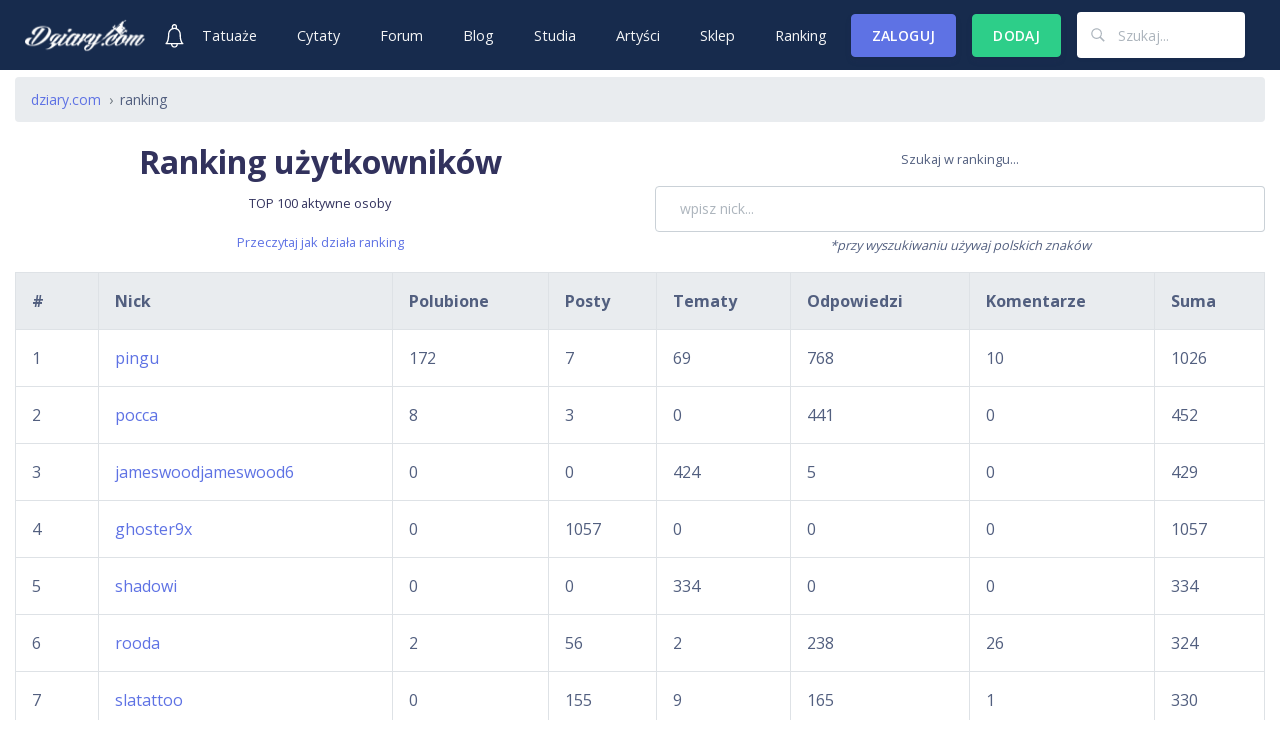

--- FILE ---
content_type: text/html; charset=UTF-8
request_url: https://dziary.com/user/ranking
body_size: 12371
content:
<!DOCTYPE html>
<html lang="pl">
<head>
    <meta charset="utf-8">
    <meta http-equiv="X-UA-Compatible"
          content="IE=edge">
    <meta name="viewport"
          content="width=device-width, initial-scale=1, shrink-to-fit=no">
    <link rel="icon"
          href="https://dziary.com/favicon.png">
    <link rel="shortcut icon"
          href="https://dziary.com/favicon.png">
    
        <title>Ranking użytkowników dziary.com</title>
        <meta property="og:url" content="https://dziary.com/user/ranking" />
<meta property="og:title" content="Ranking użytkowników dziary.com" />
<meta name="description" content="Zobacz najbardziej aktywnych użytkowników portalu dziary.com" />
<meta property="og:description" content="Zobacz najbardziej aktywnych użytkowników portalu dziary.com" />
<meta property="og:image" content="" />
<meta property="og:type" content="website" />
<meta property="og:site_name" content="Dziary.com" />
<meta property="article:author" content="https://facebook.com/dziarycom" />
<meta property="og:locale" content="pl_PL" />
        <link href="https://dziary.com/user/ranking" rel="canonical" />
    
    <link href="https://plus.google.com/+Dziarykocham"
          rel="publisher"/>
    <meta property="fb:pages"
          content="305760396487311"/>
    <meta property="fb:app_id"
          content="1568582120031079"/>
    <meta name="msvalidate.01"
          content="E4253512D4D1764FD28DB7C8CEA080ED"/>
    <meta name='yandex-verification'
          content='783c1ba9a5c13142'/>
    <meta name="p:domain_verify"
          content="4e835e252ed629b8f003df819bb617c6"/>
    <meta name="propeller"
          content="85000f89c44aeec8567e278c92d61d75"/>
    <meta name="application-name"
          content="dziary"/>
    <meta name="theme-color"
          content="#172b4d">
                <meta property="article:section"
              content="Tatuaże"/>
        <meta name="category"
              content="Tatuaże"/>
    
    <link rel="preconnect"
          href="https://fonts.gstatic.com/"
          crossorigin>
    <link rel="preconnect"
          href="https://fonts.googleapis.com/"
          crossorigin>

    <link rel="dns-prefetch"
          href="//cloudflare.com">
    <link rel="dns-prefetch"
          href="//storage.dziary.com">
    <link rel="dns-prefetch"
          href="//googletagservices.com">
    <link rel="dns-prefetch"
          href="//googletagmanager.com">
    <link rel="dns-prefetch"
          href="//google-analytics.com">
    <link rel="dns-prefetch"
          href="//googlesyndication.com">
    <link rel="dns-prefetch"
          href="//doubleclick.net">
    <link rel="dns-prefetch"
          href="//adform.net">

    <link rel="stylesheet" href="/v4/build/css/site.css?v=101531">
</head>
<body id="backtotop">
<nav id="navbar-main"
     class="navbar navbar-main navbar-expand-lg navbar-dark navbar-transparent bg-default headroom">
    <div class="container-fluid">
        <a href="/"><img class="img-fluid"
                          src="/img/logo-white-dziarycom.png"
                          alt="logo dziary.com"></a>

        <div class="d-lg-none dropdown mr-3">

            
                <a href="/system/logowanie">

                    <button class="btn bg-default dropdown-toggle white"
                            type="button"
                            id="dropdownMenuButtona"
                            aria-haspopup="true"
                            aria-expanded="false">
                        <img src="/img/avatar-mobile.svg"
                             class="rounded img-fluid"
                             width="24"
                             alt="Avatar użytkownika">
                    </button>
                </a>

            
        </div>

                    <a class="ml-md-3" href="/system/logowanie">
                <img src="/img/bell.svg"
                     class="rounded img-fluid"
                     width="24"
                     alt="Avatar użytkownika">
            </a>
        

        <button class="navbar-toggler"
                type="button"
                data-toggle="collapse"
                data-target="#navbar-default"
                aria-controls="navbar-default"
                aria-expanded="false"
                aria-label="Toggle navigation">
            <svg xmlns="http://www.w3.org/2000/svg"
                 x="0px"
                 y="0px"
                 width="26"
                 height="26"
                 viewBox="0 0 192 192"
                 style="fill:#000000;">
                <g fill="none"
                   fill-rule="nonzero"
                   stroke="none"
                   stroke-width="1"
                   stroke-linecap="butt"
                   stroke-linejoin="miter"
                   stroke-miterlimit="10"
                   stroke-dasharray=""
                   stroke-dashoffset="0"
                   font-family="none"
                   font-weight="none"
                   font-size="none"
                   text-anchor="none"
                   style="mix-blend-mode: normal">
                    <path d="M0,192v-192h192v192z"
                          fill="none"></path>
                    <g fill="#ffffff">
                        <g id="surface1">
                            <path d="M0,29.53846v14.76923h192v-14.76923zM0,88.61538v14.76923h192v-14.76923zM0,147.69231v14.76923h192v-14.76923z"></path>
                        </g>
                    </g>
                </g>
            </svg>
        </button>
        <div class="collapse navbar-collapse"
             id="navbar-default">
            <div class="navbar-collapse-header">
                <div class="row">
                    <div class="col-6 collapse-brand">
                        <a href="/">
                            <img class="lazyload img-fluid"
                                 src="[data-uri]"
                                 data-src="/img/logo-dziarycom.png"
                                 alt="logo dziary.com">
                        </a>
                    </div>
                    <div class="col-6 collapse-close">
                        <button type="button"
                                class="navbar-toggler"
                                data-toggle="collapse"
                                data-target="#navbar-default"
                                aria-controls="navbar-default"
                                aria-expanded="false"
                                aria-label="Toggle navigation">
                            <span class="navbar-toggler-icon"></span>
                            <span class="navbar-toggler-icon"></span>
                        </button>
                    </div>
                </div>
            </div>

            <ul class="navbar-nav navbar-nav-hover ml-lg-auto mx-auto">
                <li class="nav-item">
                    <a class="nav-link"
                       href="/tatuaze/wzory">Tatuaże</a>
                </li>
                <li class="nav-item">
                    <a class="nav-link"
                       href="/cytaty-na-tatuaz">Cytaty</a>
                </li>
                <li class="nav-item">
                    <a class="nav-link"
                       href="https://dziary.com/forum">Forum</a>
                </li>
                <li class="nav-item">
                    <a class="nav-link"
                       href="https://dziary.com/tatuaze/blog/1">Blog</a>
                </li>
                <li class="nav-item">
                    <a class="nav-link"
                       href="https://dziary.com/studia-tatuazy">Studia</a>
                </li>
                <li class="nav-item">
                    <a class="nav-link"
                       href="https://dziary.com/artysci">Artyści</a>
                </li>
                <li class="nav-item">
                    <a class="nav-link"
                       href="https://dziary.com/produkty-do-tatuazu">Sklep</a>
                </li>
                <li class="nav-item">
                    <a class="nav-link"
                       href="https://dziary.com/user/ranking">Ranking</a>
                </li>
                <span class="d-lg-none">
                <li class="nav-item">
                    <a class="nav-link"
                       href="https://dziary.com/forum/nowy-temat">Dodaj temat na forum</a>
                </li>
                <li class="nav-item">
                    <a class="nav-link"
                       href="https://dziary.com/nowy-post/obrazek">Dodaj tatuaż</a>
                </li>
                <li class="nav-item">
                    <a class="nav-link"
                       href="https://dziary.com/studia-tatuazy/dodaj">Dodaj studio</a>
                </li>
                <li class="nav-item">
                    <a class="nav-link"
                       href="https://dziary.com/artysci/dodaj">Dodaj artystę</a>
                </li>
                </span>
                            </ul>

            
                <a href="/system/logowanie">
                    <button type="button"
                            class="btn btn btn-primary mr-3">Zaloguj
                    </button>
                </a>

            
                            <div class="mr-3 d-none d-lg-block">
                    <a href="/system/logowanie">
                        <button class="btn btn btn-success"
                                type="button"
                                aria-expanded="false">
                            Dodaj
                        </button>
                    </a>
                </div>
            
            <div class="nav-item navbar-nav nav-link">
                <form action="/szukaj"
                      method="get">
                    <div class="input-group input-group-alternative">
                        <div class="input-group-prepend">
                        <span class="input-group-text"><svg class="ion-thumbs ion-ios-search-strong">
  <use xlink:href="#ion-ios-search-strong"></use>
</svg></span>
                        </div>
                        <input class="form-control"
                               placeholder="Szukaj..."
                               type="text"
                               name="q">

                    </div>
                </form>
            </div>


        </div>
    </div>
</nav>

<div class="container-fluid">
    <main>
        <div class="nav-scroller-margin-top">
        </div>

        <nav aria-label="breadcrumb"><ol class="breadcrumb"><li class="breadcrumb-item"><a href="http://dziary.com">dziary.com</a></li><li class="breadcrumb-item"><a href="https://dziary.com/user/ranking" class="active no-style-href"><span>ranking</span></a></li></ol></nav><script type="application/ld+json">
{
  "@context": "http://schema.org",
  "@type": "BreadcrumbList",
  "itemListElement": [{
      "@type": "ListItem",
    "position": 1,
    "name": "ranking",
    "item": "https://dziary.com/user/ranking"
    }
          ]}

</script>
        
        

        <div class="row text-center">
    <div class="col-md-6">
        <div class="text-center">
            <h1 class="h2"><strong>Ranking użytkowników</strong></h1>
            <h2 class="small mb-3">TOP 100 aktywne osoby</h2>
            <span class="small"><a href="#jakdzialaranking">Przeczytaj jak działa ranking</a></span>
        </div>
    </div>
    <div class="col-md-6 mt-2">
        <span class="small">Szukaj w rankingu...</span>
        <form action="/system/forum/szukaj?q="
              method="get"
              class="mt-3">
            <div class="form-group">
                <div class="input-group">
                    <div class="input-group-prepend">
                        <span class="input-group-text"><i class="ion-search"></i></span>
                    </div>
                    <input class="form-control search-quote"
                           placeholder="wpisz nick..."
                           name="q"
                           type="text">
                </div>
                <span class="font-italic small">*przy wyszukiwaniu używaj polskich znaków</span>
            </div>
        </form>
    </div>
</div>

<div class="table-responsive">
    <span class="counter pull-right"></span>
    <table id="quotes" class="table table-bordered table-hover results">
        <thead class="thead-light">
        <tr>
            <th data-toggle="tooltip"
                data-placement="top"
                title="Miejsce w rankingu">#
            </th>
            <th>Nick</th>
            <th data-toggle="tooltip"
                data-placement="top"
                title="Polubione obrazki/filmy/artykuły">Polubione</th>
            <th data-toggle="tooltip"
                data-placement="top"
                title="Dodane obrazki/filmy/artykuły">Posty
            </th>
            <th data-toggle="tooltip"
                data-placement="top"
                title="Dodane tematy na forum">Tematy
            </th>
            <th data-toggle="tooltip"
                data-placement="top"
                title="Dodane odpowiedzi na forum">Odpowiedzi
            </th>
            <th data-toggle="tooltip"
                data-placement="top"
                title="Dodane komentarze do postów">Komentarze
            </th>
            <th data-toggle="tooltip"
                data-placement="top"
                title="Suma aktywności">Suma
            </th>
        </tr>
        </thead>
                                        <tr>
                <td>1</td>
                <td><a href="/profile/pingu">pingu</a></td>
                <td>172</td>
                <td>7</td>
                <td>69</td>
                <td>768</td>
                <td>10</td>
                <td>1026</td>
            </tr>
                                <tr>
                <td>2</td>
                <td><a href="/profile/pocca">pocca</a></td>
                <td>8</td>
                <td>3</td>
                <td>0</td>
                <td>441</td>
                <td>0</td>
                <td>452</td>
            </tr>
                                <tr>
                <td>3</td>
                <td><a href="/profile/jameswoodjameswood6">jameswoodjameswood6</a></td>
                <td>0</td>
                <td>0</td>
                <td>424</td>
                <td>5</td>
                <td>0</td>
                <td>429</td>
            </tr>
                                <tr>
                <td>4</td>
                <td><a href="/profile/ghoster9x">ghoster9x</a></td>
                <td>0</td>
                <td>1057</td>
                <td>0</td>
                <td>0</td>
                <td>0</td>
                <td>1057</td>
            </tr>
                                <tr>
                <td>5</td>
                <td><a href="/profile/shadowi">shadowi</a></td>
                <td>0</td>
                <td>0</td>
                <td>334</td>
                <td>0</td>
                <td>0</td>
                <td>334</td>
            </tr>
                                <tr>
                <td>6</td>
                <td><a href="/profile/rooda">rooda</a></td>
                <td>2</td>
                <td>56</td>
                <td>2</td>
                <td>238</td>
                <td>26</td>
                <td>324</td>
            </tr>
                                <tr>
                <td>7</td>
                <td><a href="/profile/slatattoo">slatattoo</a></td>
                <td>0</td>
                <td>155</td>
                <td>9</td>
                <td>165</td>
                <td>1</td>
                <td>330</td>
            </tr>
                                <tr>
                <td>8</td>
                <td><a href="/profile/bkolodziej">bkolodziej</a></td>
                <td>2</td>
                <td>517</td>
                <td>0</td>
                <td>0</td>
                <td>0</td>
                <td>519</td>
            </tr>
                                <tr>
                <td>9</td>
                <td><a href="/profile/vittoriamartineau">vittoriamartineau</a></td>
                <td>0</td>
                <td>0</td>
                <td>196</td>
                <td>0</td>
                <td>0</td>
                <td>196</td>
            </tr>
                                <tr>
                <td>10</td>
                <td><a href="/profile/pxx">pxx</a></td>
                <td>12</td>
                <td>0</td>
                <td>6</td>
                <td>149</td>
                <td>0</td>
                <td>167</td>
            </tr>
                                <tr>
                <td>11</td>
                <td><a href="/profile/holowi">holowi</a></td>
                <td>24</td>
                <td>2</td>
                <td>6</td>
                <td>183</td>
                <td>0</td>
                <td>215</td>
            </tr>
                                <tr>
                <td>12</td>
                <td><a href="/profile/mademax">mademax</a></td>
                <td>1</td>
                <td>0</td>
                <td>10</td>
                <td>149</td>
                <td>0</td>
                <td>160</td>
            </tr>
                                <tr>
                <td>13</td>
                <td><a href="/profile/wyro">wyro</a></td>
                <td>0</td>
                <td>0</td>
                <td>3</td>
                <td>196</td>
                <td>0</td>
                <td>199</td>
            </tr>
                                <tr>
                <td>14</td>
                <td><a href="/profile/fishindesert">fishindesert</a></td>
                <td>0</td>
                <td>0</td>
                <td>157</td>
                <td>0</td>
                <td>0</td>
                <td>157</td>
            </tr>
                                <tr>
                <td>15</td>
                <td><a href="/profile/julex">julex</a></td>
                <td>0</td>
                <td>82</td>
                <td>2</td>
                <td>123</td>
                <td>13</td>
                <td>220</td>
            </tr>
                                <tr>
                <td>16</td>
                <td><a href="/profile/maxitaz">maxitaz</a></td>
                <td>13</td>
                <td>0</td>
                <td>2</td>
                <td>138</td>
                <td>0</td>
                <td>153</td>
            </tr>
                                <tr>
                <td>17</td>
                <td><a href="/profile/dziador1">dziador1</a></td>
                <td>1</td>
                <td>0</td>
                <td>26</td>
                <td>129</td>
                <td>0</td>
                <td>156</td>
            </tr>
                                <tr>
                <td>18</td>
                <td><a href="/profile/sledz135">sledz135</a></td>
                <td>1</td>
                <td>0</td>
                <td>0</td>
                <td>149</td>
                <td>0</td>
                <td>150</td>
            </tr>
                                <tr>
                <td>19</td>
                <td><a href="/profile/mixonek11">mixonek11</a></td>
                <td>0</td>
                <td>0</td>
                <td>383</td>
                <td>2</td>
                <td>0</td>
                <td>385</td>
            </tr>
                                <tr>
                <td>20</td>
                <td><a href="/profile/ghoster">ghoster</a></td>
                <td>0</td>
                <td>320</td>
                <td>0</td>
                <td>0</td>
                <td>0</td>
                <td>320</td>
            </tr>
                                <tr>
                <td>21</td>
                <td><a href="/profile/anzk5">anzk5</a></td>
                <td>0</td>
                <td>0</td>
                <td>2</td>
                <td>130</td>
                <td>1</td>
                <td>133</td>
            </tr>
                                <tr>
                <td>22</td>
                <td><a href="/profile/gayqsgsgb">gayqsgsgb</a></td>
                <td>0</td>
                <td>0</td>
                <td>109</td>
                <td>0</td>
                <td>0</td>
                <td>109</td>
            </tr>
                                <tr>
                <td>23</td>
                <td><a href="/profile/stanley1000">stanley1000</a></td>
                <td>29</td>
                <td>0</td>
                <td>11</td>
                <td>62</td>
                <td>0</td>
                <td>102</td>
            </tr>
                                <tr>
                <td>24</td>
                <td><a href="/profile/kinia">kinia</a></td>
                <td>0</td>
                <td>0</td>
                <td>4</td>
                <td>100</td>
                <td>0</td>
                <td>104</td>
            </tr>
                                <tr>
                <td>25</td>
                <td><a href="/profile/moda_hs">moda_hs</a></td>
                <td>11</td>
                <td>0</td>
                <td>3</td>
                <td>87</td>
                <td>5</td>
                <td>106</td>
            </tr>
                                <tr>
                <td>26</td>
                <td><a href="/profile/pila3">pila3</a></td>
                <td>0</td>
                <td>0</td>
                <td>1</td>
                <td>114</td>
                <td>0</td>
                <td>115</td>
            </tr>
                                <tr>
                <td>27</td>
                <td><a href="/profile/drefko">drefko</a></td>
                <td>0</td>
                <td>0</td>
                <td>17</td>
                <td>78</td>
                <td>0</td>
                <td>95</td>
            </tr>
                                <tr>
                <td>28</td>
                <td><a href="/profile/Jaga04">Jaga04</a></td>
                <td>2</td>
                <td>157</td>
                <td>0</td>
                <td>6</td>
                <td>4</td>
                <td>169</td>
            </tr>
                                <tr>
                <td>29</td>
                <td><a href="/profile/tattoomakerlvl1">tattoomakerlvl1</a></td>
                <td>1</td>
                <td>10</td>
                <td>11</td>
                <td>66</td>
                <td>0</td>
                <td>88</td>
            </tr>
                                <tr>
                <td>30</td>
                <td><a href="/profile/pele">pele</a></td>
                <td>0</td>
                <td>9</td>
                <td>4</td>
                <td>73</td>
                <td>1</td>
                <td>87</td>
            </tr>
                                <tr>
                <td>31</td>
                <td><a href="/profile/jot">jot</a></td>
                <td>5</td>
                <td>2</td>
                <td>1</td>
                <td>81</td>
                <td>0</td>
                <td>89</td>
            </tr>
                                <tr>
                <td>32</td>
                <td><a href="/profile/kredka">kredka</a></td>
                <td>1</td>
                <td>7</td>
                <td>2</td>
                <td>48</td>
                <td>16</td>
                <td>74</td>
            </tr>
                                <tr>
                <td>33</td>
                <td><a href="/profile/ciumaa">ciumaa</a></td>
                <td>0</td>
                <td>6</td>
                <td>1</td>
                <td>53</td>
                <td>12</td>
                <td>72</td>
            </tr>
                                <tr>
                <td>34</td>
                <td><a href="/profile/majojecka_28">majojecka_28</a></td>
                <td>0</td>
                <td>0</td>
                <td>1</td>
                <td>48</td>
                <td>0</td>
                <td>49</td>
            </tr>
                                <tr>
                <td>35</td>
                <td><a href="/profile/speakincolor">speakincolor</a></td>
                <td>0</td>
                <td>130</td>
                <td>2</td>
                <td>1</td>
                <td>0</td>
                <td>133</td>
            </tr>
                                <tr>
                <td>36</td>
                <td><a href="/profile/vean-tattoo-nowy-sacz">vean-tattoo-nowy-sacz</a></td>
                <td>0</td>
                <td>0</td>
                <td>48</td>
                <td>0</td>
                <td>0</td>
                <td>48</td>
            </tr>
                                <tr>
                <td>37</td>
                <td><a href="/profile/slawekslawek-tatuaz">slawekslawek-tatuaz</a></td>
                <td>209</td>
                <td>0</td>
                <td>0</td>
                <td>7</td>
                <td>8</td>
                <td>224</td>
            </tr>
                                <tr>
                <td>38</td>
                <td><a href="/profile/justyna32">justyna32</a></td>
                <td>7</td>
                <td>0</td>
                <td>2</td>
                <td>1</td>
                <td>0</td>
                <td>10</td>
            </tr>
                                <tr>
                <td>39</td>
                <td><a href="/profile/kolega5zponter">kolega5zponter</a></td>
                <td>36</td>
                <td>0</td>
                <td>1</td>
                <td>43</td>
                <td>5</td>
                <td>85</td>
            </tr>
                                <tr>
                <td>40</td>
                <td><a href="/profile/selene_89">selene_89</a></td>
                <td>1</td>
                <td>0</td>
                <td>6</td>
                <td>42</td>
                <td>0</td>
                <td>49</td>
            </tr>
                                <tr>
                <td>41</td>
                <td><a href="/profile/aneczka27">aneczka27</a></td>
                <td>14</td>
                <td>0</td>
                <td>3</td>
                <td>36</td>
                <td>0</td>
                <td>53</td>
            </tr>
                                <tr>
                <td>42</td>
                <td><a href="/profile/netmo">netmo</a></td>
                <td>0</td>
                <td>0</td>
                <td>87</td>
                <td>63</td>
                <td>1</td>
                <td>151</td>
            </tr>
                                <tr>
                <td>43</td>
                <td><a href="/profile/tati">tati</a></td>
                <td>0</td>
                <td>0</td>
                <td>65</td>
                <td>89</td>
                <td>1</td>
                <td>155</td>
            </tr>
                                <tr>
                <td>44</td>
                <td><a href="/profile/hmtxcompany">hmtxcompany</a></td>
                <td>1</td>
                <td>24</td>
                <td>0</td>
                <td>2</td>
                <td>1</td>
                <td>28</td>
            </tr>
                                <tr>
                <td>45</td>
                <td><a href="/profile/pawel-gach">pawel-gach</a></td>
                <td>1</td>
                <td>0</td>
                <td>16</td>
                <td>30</td>
                <td>0</td>
                <td>47</td>
            </tr>
                                <tr>
                <td>46</td>
                <td><a href="/profile/banannba12">banannba12</a></td>
                <td>4</td>
                <td>0</td>
                <td>3</td>
                <td>40</td>
                <td>0</td>
                <td>47</td>
            </tr>
                                <tr>
                <td>47</td>
                <td><a href="/profile/k4cp3r">k4cp3r</a></td>
                <td>1</td>
                <td>0</td>
                <td>3</td>
                <td>11</td>
                <td>1</td>
                <td>16</td>
            </tr>
                                <tr>
                <td>48</td>
                <td><a href="/profile/przemas">przemas</a></td>
                <td>0</td>
                <td>0</td>
                <td>10</td>
                <td>29</td>
                <td>1</td>
                <td>40</td>
            </tr>
                                <tr>
                <td>49</td>
                <td><a href="/profile/przemo">przemo</a></td>
                <td>0</td>
                <td>0</td>
                <td>7</td>
                <td>36</td>
                <td>1</td>
                <td>44</td>
            </tr>
                                <tr>
                <td>50</td>
                <td><a href="/profile/szatan666">szatan666</a></td>
                <td>1</td>
                <td>0</td>
                <td>0</td>
                <td>40</td>
                <td>0</td>
                <td>41</td>
            </tr>
                                <tr>
                <td>51</td>
                <td><a href="/profile/jaffkers95">jaffkers95</a></td>
                <td>2</td>
                <td>5</td>
                <td>5</td>
                <td>31</td>
                <td>1</td>
                <td>44</td>
            </tr>
                                <tr>
                <td>52</td>
                <td><a href="/profile/voodoo">voodoo</a></td>
                <td>0</td>
                <td>58</td>
                <td>2</td>
                <td>0</td>
                <td>0</td>
                <td>60</td>
            </tr>
                                <tr>
                <td>53</td>
                <td><a href="/profile/randerkol">randerkol</a></td>
                <td>0</td>
                <td>0</td>
                <td>33</td>
                <td>29</td>
                <td>1</td>
                <td>63</td>
            </tr>
                                <tr>
                <td>54</td>
                <td><a href="/profile/ktoosiu">ktoosiu</a></td>
                <td>9</td>
                <td>31</td>
                <td>7</td>
                <td>11</td>
                <td>4</td>
                <td>62</td>
            </tr>
                                <tr>
                <td>55</td>
                <td><a href="/profile/lala-box">lala-box</a></td>
                <td>1</td>
                <td>0</td>
                <td>0</td>
                <td>0</td>
                <td>0</td>
                <td>1</td>
            </tr>
                                <tr>
                <td>56</td>
                <td><a href="/profile/pitpit668">pitpit668</a></td>
                <td>0</td>
                <td>0</td>
                <td>14</td>
                <td>12</td>
                <td>0</td>
                <td>26</td>
            </tr>
                                <tr>
                <td>57</td>
                <td><a href="/profile/jarusiek99">jarusiek99</a></td>
                <td>1</td>
                <td>0</td>
                <td>2</td>
                <td>28</td>
                <td>0</td>
                <td>31</td>
            </tr>
                                <tr>
                <td>58</td>
                <td><a href="/profile/ewelina-s-ka">ewelina-s-ka</a></td>
                <td>0</td>
                <td>0</td>
                <td>1</td>
                <td>8</td>
                <td>0</td>
                <td>9</td>
            </tr>
                                <tr>
                <td>59</td>
                <td><a href="/profile/herkas">herkas</a></td>
                <td>0</td>
                <td>0</td>
                <td>14</td>
                <td>45</td>
                <td>1</td>
                <td>60</td>
            </tr>
                                <tr>
                <td>60</td>
                <td><a href="/profile/rogalinskytattoo">rogalinskytattoo</a></td>
                <td>1</td>
                <td>0</td>
                <td>3</td>
                <td>32</td>
                <td>0</td>
                <td>36</td>
            </tr>
                                <tr>
                <td>61</td>
                <td><a href="/profile/kuroshiro">kuroshiro</a></td>
                <td>5</td>
                <td>18</td>
                <td>2</td>
                <td>18</td>
                <td>7</td>
                <td>50</td>
            </tr>
                                <tr>
                <td>62</td>
                <td><a href="/profile/ignaska">ignaska</a></td>
                <td>0</td>
                <td>0</td>
                <td>3</td>
                <td>27</td>
                <td>0</td>
                <td>30</td>
            </tr>
                                <tr>
                <td>63</td>
                <td><a href="/profile/mieszacz">mieszacz</a></td>
                <td>0</td>
                <td>0</td>
                <td>2</td>
                <td>20</td>
                <td>0</td>
                <td>22</td>
            </tr>
                                <tr>
                <td>64</td>
                <td><a href="/profile/tk84">tk84</a></td>
                <td>10</td>
                <td>0</td>
                <td>2</td>
                <td>26</td>
                <td>0</td>
                <td>38</td>
            </tr>
                                <tr>
                <td>65</td>
                <td><a href="/profile/diabeelek">diabeelek</a></td>
                <td>2</td>
                <td>1</td>
                <td>5</td>
                <td>24</td>
                <td>0</td>
                <td>32</td>
            </tr>
                                <tr>
                <td>66</td>
                <td><a href="/profile/ottototto">ottototto</a></td>
                <td>0</td>
                <td>0</td>
                <td>20</td>
                <td>28</td>
                <td>0</td>
                <td>48</td>
            </tr>
                                <tr>
                <td>67</td>
                <td><a href="/profile/agniecha">agniecha</a></td>
                <td>5</td>
                <td>0</td>
                <td>1</td>
                <td>23</td>
                <td>0</td>
                <td>29</td>
            </tr>
                                <tr>
                <td>68</td>
                <td><a href="/profile/still84">still84</a></td>
                <td>0</td>
                <td>0</td>
                <td>7</td>
                <td>18</td>
                <td>1</td>
                <td>26</td>
            </tr>
                                <tr>
                <td>69</td>
                <td><a href="/profile/mery">mery</a></td>
                <td>0</td>
                <td>0</td>
                <td>11</td>
                <td>25</td>
                <td>1</td>
                <td>37</td>
            </tr>
                                <tr>
                <td>70</td>
                <td><a href="/profile/nidorian">nidorian</a></td>
                <td>12</td>
                <td>25</td>
                <td>4</td>
                <td>6</td>
                <td>2</td>
                <td>49</td>
            </tr>
                                <tr>
                <td>71</td>
                <td><a href="/profile/triks">triks</a></td>
                <td>0</td>
                <td>0</td>
                <td>16</td>
                <td>11</td>
                <td>0</td>
                <td>27</td>
            </tr>
                                <tr>
                <td>72</td>
                <td><a href="/profile/f0rger">f0rger</a></td>
                <td>0</td>
                <td>0</td>
                <td>12</td>
                <td>16</td>
                <td>0</td>
                <td>28</td>
            </tr>
                                <tr>
                <td>73</td>
                <td><a href="/profile/user">user</a></td>
                <td>0</td>
                <td>0</td>
                <td>4</td>
                <td>11</td>
                <td>0</td>
                <td>15</td>
            </tr>
                                <tr>
                <td>74</td>
                <td><a href="/profile/iwona198130">iwona198130</a></td>
                <td>1</td>
                <td>1</td>
                <td>1</td>
                <td>5</td>
                <td>0</td>
                <td>8</td>
            </tr>
                                <tr>
                <td>75</td>
                <td><a href="/profile/michauuu">michauuu</a></td>
                <td>4</td>
                <td>0</td>
                <td>4</td>
                <td>7</td>
                <td>0</td>
                <td>15</td>
            </tr>
                                <tr>
                <td>76</td>
                <td><a href="/profile/pj1988">pj1988</a></td>
                <td>0</td>
                <td>0</td>
                <td>14</td>
                <td>12</td>
                <td>0</td>
                <td>26</td>
            </tr>
                                <tr>
                <td>77</td>
                <td><a href="/profile/hikulec">hikulec</a></td>
                <td>0</td>
                <td>0</td>
                <td>2</td>
                <td>13</td>
                <td>0</td>
                <td>15</td>
            </tr>
                                <tr>
                <td>78</td>
                <td><a href="/profile/agatekxd5">agatekxd5</a></td>
                <td>0</td>
                <td>4</td>
                <td>6</td>
                <td>7</td>
                <td>2</td>
                <td>19</td>
            </tr>
                                <tr>
                <td>79</td>
                <td><a href="/profile/veanolsztyn">veanolsztyn</a></td>
                <td>0</td>
                <td>8</td>
                <td>20</td>
                <td>0</td>
                <td>0</td>
                <td>28</td>
            </tr>
                                <tr>
                <td>80</td>
                <td><a href="/profile/dorka">dorka</a></td>
                <td>113</td>
                <td>0</td>
                <td>0</td>
                <td>0</td>
                <td>0</td>
                <td>113</td>
            </tr>
                                <tr>
                <td>81</td>
                <td><a href="/profile/remik821">remik821</a></td>
                <td>4</td>
                <td>0</td>
                <td>8</td>
                <td>5</td>
                <td>0</td>
                <td>17</td>
            </tr>
                                <tr>
                <td>82</td>
                <td><a href="/profile/vocati">vocati</a></td>
                <td>0</td>
                <td>0</td>
                <td>2</td>
                <td>23</td>
                <td>0</td>
                <td>25</td>
            </tr>
                                <tr>
                <td>83</td>
                <td><a href="/profile/andyhater">andyhater</a></td>
                <td>1</td>
                <td>0</td>
                <td>8</td>
                <td>14</td>
                <td>0</td>
                <td>23</td>
            </tr>
                                <tr>
                <td>84</td>
                <td><a href="/profile/leszek">leszek</a></td>
                <td>2</td>
                <td>0</td>
                <td>1</td>
                <td>21</td>
                <td>0</td>
                <td>24</td>
            </tr>
                                <tr>
                <td>85</td>
                <td><a href="/profile/kalish">kalish</a></td>
                <td>0</td>
                <td>1</td>
                <td>2</td>
                <td>21</td>
                <td>2</td>
                <td>26</td>
            </tr>
                                <tr>
                <td>86</td>
                <td><a href="/profile/kali88">kali88</a></td>
                <td>1</td>
                <td>0</td>
                <td>3</td>
                <td>18</td>
                <td>0</td>
                <td>22</td>
            </tr>
                                <tr>
                <td>87</td>
                <td><a href="/profile/tob">tob</a></td>
                <td>0</td>
                <td>0</td>
                <td>7</td>
                <td>16</td>
                <td>0</td>
                <td>23</td>
            </tr>
                                <tr>
                <td>88</td>
                <td><a href="/profile/beardedinked">beardedinked</a></td>
                <td>3</td>
                <td>0</td>
                <td>8</td>
                <td>13</td>
                <td>0</td>
                <td>24</td>
            </tr>
                                <tr>
                <td>89</td>
                <td><a href="/profile/maniurhouse">maniurhouse</a></td>
                <td>0</td>
                <td>0</td>
                <td>2</td>
                <td>13</td>
                <td>0</td>
                <td>15</td>
            </tr>
                                <tr>
                <td>90</td>
                <td><a href="/profile/ann5">ann5</a></td>
                <td>0</td>
                <td>0</td>
                <td>19</td>
                <td>29</td>
                <td>0</td>
                <td>48</td>
            </tr>
                                <tr>
                <td>91</td>
                <td><a href="/profile/zozol1950">zozol1950</a></td>
                <td>0</td>
                <td>0</td>
                <td>6</td>
                <td>6</td>
                <td>1</td>
                <td>13</td>
            </tr>
                                <tr>
                <td>92</td>
                <td><a href="/profile/stanislaw-szymanski3">stanislaw-szymanski3</a></td>
                <td>0</td>
                <td>0</td>
                <td>22</td>
                <td>1</td>
                <td>0</td>
                <td>23</td>
            </tr>
                                <tr>
                <td>93</td>
                <td><a href="/profile/connor-king">connor-king</a></td>
                <td>0</td>
                <td>0</td>
                <td>10</td>
                <td>14</td>
                <td>0</td>
                <td>24</td>
            </tr>
                                <tr>
                <td>94</td>
                <td><a href="/profile/mirka_1976">mirka_1976</a></td>
                <td>8</td>
                <td>5</td>
                <td>6</td>
                <td>11</td>
                <td>0</td>
                <td>30</td>
            </tr>
                                <tr>
                <td>95</td>
                <td><a href="/profile/katsik">katsik</a></td>
                <td>5</td>
                <td>0</td>
                <td>3</td>
                <td>15</td>
                <td>3</td>
                <td>26</td>
            </tr>
                                <tr>
                <td>96</td>
                <td><a href="/profile/kasimir">kasimir</a></td>
                <td>0</td>
                <td>0</td>
                <td>32</td>
                <td>20</td>
                <td>0</td>
                <td>52</td>
            </tr>
                                <tr>
                <td>97</td>
                <td><a href="/profile/misko">misko</a></td>
                <td>0</td>
                <td>0</td>
                <td>0</td>
                <td>0</td>
                <td>0</td>
                <td>0</td>
            </tr>
                                <tr>
                <td>98</td>
                <td><a href="/profile/dar_ka">dar_ka</a></td>
                <td>0</td>
                <td>1</td>
                <td>4</td>
                <td>6</td>
                <td>14</td>
                <td>25</td>
            </tr>
                                <tr>
                <td>99</td>
                <td><a href="/profile/szymon_onoff">szymon_onoff</a></td>
                <td>0</td>
                <td>0</td>
                <td>3</td>
                <td>18</td>
                <td>0</td>
                <td>21</td>
            </tr>
                                <tr>
                <td>100</td>
                <td><a href="/profile/niko8991">niko8991</a></td>
                <td>3</td>
                <td>0</td>
                <td>1</td>
                <td>13</td>
                <td>0</td>
                <td>17</td>
            </tr>
            </table>
</div>

<div class="row text-center" id="jakdzialaranking">
    <div class="col-md-12">
        <div class="text-center">
            <h2><strong>Jak działa ranking?</strong></h2>
            <span>
                Nasz ranking działa w magiczny sposób, aby uniknąć spamu i niemerytorycznej aktywności:<br><br>
                - w tabelce wymienione są tylko najważniejsze aktywności na portalu,<br>
                - suma nie świadczy o miejscu w rankingu,<br>
                - spam i niemerytoryczne wypowiedzi skutkują ujemnymi punktami.
            </span>
        </div>
    </div>
</div>


        <div class="text-center">
            <ins class="adsbygoogle"
                 style="display:block"
                 data-ad-format="autorelaxed"
                 data-ad-client="ca-pub-7856462370621482"
            ></ins>
        </div>
        <hr>

    </main>
</div><!--container-fluid-->

<footer class="container">
    <div class="row">
        <div class="col-6 col-md">
            <h6>Tatuaże</h6>
            <ul class="list-unstyled text-small">
                <li><a class="text-muted small"
                       href="https://dziary.com/tatuaze/wzory">Wzory</a></li>
                <li><a class="text-muted small"
                       href="https://dziary.com/tatuaze/blog/1">Blog</a></li>
                <li><a class="text-muted small"
                       href="https://dziary.com/forum">Forum</a></li>
                <li><a class="text-muted small"
                       href="https://dziary.com/studia-tatuazy">Studia</a></li>
                <li><a class="text-muted small"
                       href="https://dziary.com/artysci">Artyści</a></li>
            </ul>
        </div>
        <div class="col-6 col-md">
            <h6>Social</h6>
            <ul class="list-unstyled text-small">
                <li><a class="text-muted small"
                       href="https://www.facebook.com/inksearch.co"
                       rel="nofollow">Facebook</a></li>
                <li><a class="text-muted small"
                       href="https://www.instagram.com/inkbusiness.co/"
                       rel="nofollow">Instagram</a></li>
                <li><a class="text-muted small"
                       href="https://pl.pinterest.com/dziarycom/dziarycom-najseksowniejsze-dziary-%C5%9Bwiata/"
                       rel="nofollow">Pinterest</a></li>
                <li><a class="text-muted small"
                       href="  https://pl.pinterest.com/inksearch/"
                       rel="nofollow">Pinterest #2</a></li>


            </ul>
        </div>
        <div class="col-6 col-md">
            <h6>O nas</h6>
            <ul class="list-unstyled text-small">
                <li><a class="text-muted small"
                       href="https://dziary.com/pages/3-kontakt.html">Kontakt</a></li>
                <li><a class="text-muted small"
                       href="https://dziary.com/pages/7-wspolpraca.html"><strong>Współpraca</strong></a></li>
                <li><a class="text-muted small"
                       href="https://dziary.com/pages/1-regulations.html">Regulamin</a></li>
                <li><a class="text-muted small"
                       href="https://dziary.com/pages/2-privacy-policy.html">Polityka prywatności</a></li>
            </ul>
        </div>
        <div class="col-6 col-md">
            <h6>© 2026 dziary.com</h6>
            <ul class="list-unstyled text-small">
                <li><a class="text-muted small"
                       href="#backtotop">Wróć na górę</a></li>
            </ul>
        </div>
    </div>
</footer>

<link href="https://fonts.googleapis.com/css?family=Open+Sans:300,400,600,700&display=swap&subset=latin-ext&display=swap"
      rel="stylesheet">


                                <svg height=0 style=position:absolute width=0> <defs> <symbol id=ion-share viewBox="0 0 512 512"> <path d="M352 377.9H102.4V198.2h57.5s14.1-19.7 42.7-38.2H83.2c-10.6 0-19.2 8.5-19.2 19.1V397c0 10.5 8.6 19.1 19.2 19.1h288c10.6 0 19.2-8.5 19.2-19.1V288L352 319.4v58.5zM320 224v63.9l128-95.5L320 96v59.7C165.2 155.7 160 320 160 320c43.8-71.5 76-96 160-96z"></path> </symbol> <symbol id=ion-social-facebook viewBox="0 0 512 512"> <path d="M288 192v-38.1c0-17.2 3.8-25.9 30.5-25.9H352V64h-55.9c-68.5 0-91.1 31.4-91.1 85.3V192h-45v64h45v192h83V256h56.4l7.6-64h-64z"></path> </symbol> <symbol id=ion-social-pinterest viewBox="0 0 512 512"> <path d="M256 32C132.3 32 32 132.3 32 256c0 91.7 55.2 170.5 134.1 205.2-.6-15.6-.1-34.4 3.9-51.4 4.3-18.2 28.8-122.1 28.8-122.1s-7.2-14.3-7.2-35.4c0-33.2 19.2-58 43.2-58 20.4 0 30.2 15.3 30.2 33.6 0 20.5-13.1 51.1-19.8 79.5-5.6 23.8 11.9 43.1 35.4 43.1 42.4 0 71-54.5 71-119.1 0-49.1-33.1-85.8-93.2-85.8-67.9 0-110.3 50.7-110.3 107.3 0 19.5 5.8 33.3 14.8 43.9 4.1 4.9 4.7 6.9 3.2 12.5-1.1 4.1-3.5 14-4.6 18-1.5 5.7-6.1 7.7-11.2 5.6-31.3-12.8-45.9-47-45.9-85.6 0-63.6 53.7-139.9 160.1-139.9 85.5 0 141.8 61.9 141.8 128.3 0 87.9-48.9 153.5-120.9 153.5-24.2 0-46.9-13.1-54.7-27.9 0 0-13 51.6-15.8 61.6-4.7 17.3-14 34.5-22.5 48 20.1 5.9 41.4 9.2 63.5 9.2 123.7 0 224-100.3 224-224C480 132.3 379.7 32 256 32z"></path> </symbol> <symbol id=ion-social-twitter viewBox="0 0 512 512"> <path d="M492 109.5c-17.4 7.7-36 12.9-55.6 15.3 20-12 35.4-31 42.6-53.6-18.7 11.1-39.4 19.2-61.5 23.5C399.8 75.8 374.6 64 346.8 64c-53.5 0-96.8 43.4-96.8 96.9 0 7.6.8 15 2.5 22.1-80.5-4-151.9-42.6-199.6-101.3-8.3 14.3-13.1 31-13.1 48.7 0 33.6 17.2 63.3 43.2 80.7-16-.4-31-4.8-44-12.1v1.2c0 47 33.4 86.1 77.7 95-8.1 2.2-16.7 3.4-25.5 3.4-6.2 0-12.3-.6-18.2-1.8 12.3 38.5 48.1 66.5 90.5 67.3-33.1 26-74.9 41.5-120.3 41.5-7.8 0-15.5-.5-23.1-1.4C62.8 432 113.7 448 168.3 448 346.6 448 444 300.3 444 172.2c0-4.2-.1-8.4-.3-12.5C462.6 146 479 129 492 109.5z"></path> </symbol> <symbol id=ion-social-googleplus viewBox="0 0 512 512"> <path d="M242.1 275.6l-18.2-13.7-.1-.1c-5.8-4.6-10-8.3-10-14.7 0-7 5-11.8 10.9-17.4l.5-.4c20-15.2 44.7-34.3 44.7-74.6 0-26.9-11.9-44.7-23.3-57.7h13L320 64H186.5c-25.3 0-62.7 3.2-94.6 28.6l-.1.3C70 110.9 57 137.4 57 163.5c0 21.2 8.7 42.2 23.9 57.4 21.4 21.6 48.3 26.1 67.1 26.1 1.5 0 3 0 4.5-.1-.8 3-1.2 6.3-1.2 10.3 0 10.9 3.6 19.3 8.1 26.2-24 1.9-58.1 6.5-84.9 22.3-39.4 22.7-42.5 56-42.5 65.6 0 38.2 35.7 76.8 115.5 76.8 91.6 0 139.5-49.8 139.5-99 0-37.1-22.8-55.6-44.9-73.5zM116.7 139.9c0-13.4 3-23.5 9.3-30.9 6.5-7.9 18.2-13.1 29-13.1 19.9 0 32.9 15 40.4 27.6 9.2 15.5 14.9 36.1 14.9 53.6 0 4.9 0 20-10.2 29.8-7 6.7-18.7 11.4-28.6 11.4-20.5 0-33.5-14.7-40.7-27-10.4-17.8-14.1-38.2-14.1-51.4zM237.8 368c0 27.4-25.2 44.5-65.8 44.5-48.1 0-80.3-20.6-80.3-51.3 0-26.1 21.5-36.8 37.8-42.5 18.9-6.1 44.3-7.3 50.1-7.3 3.9 0 6.1 0 8.7.2 36.6 25.2 49.5 36.1 49.5 56.4z"></path> <path d="M402 142V64h-34v78h-80v34h80v81h34v-81h78v-34z"></path> </symbol> <symbol id=ion-social-tumblr viewBox="0 0 512 512"> <path d="M321.2 396.3c-11.8 0-22.4-2.8-31.5-8.3-6.9-4.1-11.5-9.6-14-16.4-2.6-6.9-3.6-22.3-3.6-46.4V224h96v-64h-96V48h-61.9c-2.7 21.5-7.5 44.7-14.5 58.6-7 13.9-14 25.8-25.6 35.7-11.6 9.9-25.6 17.9-41.9 23.3V224h48v140.4c0 19 2 33.5 5.9 43.5 4 10 11.1 19.5 21.4 28.4 10.3 8.9 22.8 15.7 37.3 20.5 14.6 4.8 31.4 7.2 50.4 7.2 16.7 0 30.3-1.7 44.7-5.1 14.4-3.4 30.5-9.3 48.2-17.6v-65.6c-20.9 13.7-41.8 20.6-62.9 20.6z"></path> </symbol> <symbol id=ion-ios-heart-outline viewBox="0 0 512 512"> <path d="M359.385 80C319.966 80 277.171 97.599 256 132.8 234.83 97.599 192.034 80 152.615 80 83.647 80 32 123.238 32 195.779c0 31.288 12.562 71.924 40.923 105.657 28.359 33.735 45.229 51.7 100.153 88C228 425.738 256 432 256 432s28-6.262 82.924-42.564c54.923-36.3 71.794-54.265 100.153-88C467.438 267.703 480 227.067 480 195.779 480 123.238 428.353 80 359.385 80zm67.445 211.141c-26.852 31.94-42.18 48.895-96.729 84.947-40.237 26.596-65.252 36.301-74.102 39.233-8.85-2.933-33.864-12.639-74.102-39.233-54.548-36.052-69.876-53.006-96.729-84.948-12.065-14.351-21.857-31.274-28.316-48.943C51.062 226.355 48 210.304 48 195.779c0-30.284 10.131-55.643 29.297-73.335 9.14-8.437 20.158-14.992 32.752-19.484 12.945-4.619 27.266-6.96 42.566-6.96 38.018 0 73.217 17.682 89.674 45.046L256 163.844l13.711-22.798C286.169 113.682 321.368 96 359.385 96c15.3 0 29.621 2.341 42.566 6.959 12.594 4.493 23.612 11.048 32.752 19.484C453.869 140.136 464 165.495 464 195.779c0 14.525-3.062 30.576-8.854 46.418-6.458 17.668-16.25 34.592-28.316 48.944z"></path> </symbol> <symbol id=ion-ios-heart viewBox="0 0 512 512"> <path d="M359.385 80C319.966 80 277.171 97.599 256 132.8 234.83 97.599 192.034 80 152.615 80 83.647 80 32 123.238 32 195.779c0 31.288 12.562 71.924 40.923 105.657 28.359 33.735 45.229 51.7 100.153 88C228 425.738 256 432 256 432s28-6.262 82.924-42.564c54.923-36.3 71.794-54.265 100.153-88C467.438 267.703 480 227.067 480 195.779 480 123.238 428.353 80 359.385 80z"></path> </symbol> <symbol id=ion-ios-chatbubble-outline viewBox="0 0 512 512"> <path d="M256 112c97 0 176 62 176 138.3 0 35.9-17.6 69.2-49.5 93.9-32.8 25.4-77.4 39.3-125.5 39.3-28.9 0-51-3-69.7-9.3-.6-.2-1.3-.5-2-.7-.3-.1-.6-.2-.8-.2-4.7-1.4-9.7-2.1-14.7-2.1-5.6 0-11.1.9-16.3 2.6l-.3.1c-.6.2-8.9 3.3-11 4.3l-39.6 17.2c13.8-43.9 13.8-44.8 13.8-47.6 0-7.1-2.2-14.1-6.3-20.2-.5-.7-1-1.4-1.6-2.1-.7-.9-1.3-1.7-1.8-2.3-17.4-21.9-26.6-47.1-26.6-73C80 174 159 112 256 112m0-16C149.9 96 64 165.1 64 250.3c0 30.7 11.2 59.3 30.4 83.3.9.9 2.9 3.8 3.6 4.9 0 0-1-1.6-1.1-1.9 2.3 3.3 3.6 7.1 3.6 11.2 0 1.4-17.9 58-17.9 58-1.3 4.4 2.1 8.9 7.6 10 .8.2 1.6.2 2.4.2 1.3 0 2.5-.2 3.7-.5l1.6-.6 50.6-22c.9-.4 9-3.5 10-3.9l.6-.2s-.1 0-.6.2c3.4-1.2 7.2-1.8 11.2-1.8 3.6 0 7.1.5 10.3 1.5.1 0 .2 0 .2.1.5.2 1 .3 1.5.5 23.1 7.9 48.4 10.3 75.1 10.3 106 0 191-64.1 191-149.3C448 165.1 362 96 256 96z"></path> </symbol> <symbol id=ion-ios-search-strong viewBox="0 0 512 512"> <path d="M344.5 298c15-23.6 23.8-51.6 23.8-81.7 0-84.1-68.1-152.3-152.1-152.3C132.1 64 64 132.2 64 216.3c0 84.1 68.1 152.3 152.1 152.3 30.5 0 58.9-9 82.7-24.4l6.9-4.8L414.3 448l33.7-34.3-108.5-108.6 5-7.1zm-43.1-166.8c22.7 22.7 35.2 52.9 35.2 85s-12.5 62.3-35.2 85c-22.7 22.7-52.9 35.2-85 35.2s-62.3-12.5-85-35.2c-22.7-22.7-35.2-52.9-35.2-85s12.5-62.3 35.2-85c22.7-22.7 52.9-35.2 85-35.2s62.3 12.5 85 35.2z"></path> </symbol> <symbol id=ion-android-drafts viewBox="0 0 512 512"> <path d="M480 201.667c0-14.933-7.469-28.803-20.271-36.266L256 64 52.271 165.401C40.531 172.864 32 186.734 32 201.667v203.666C32 428.802 51.197 448 74.666 448h362.668C460.803 448 480 428.802 480 405.333V201.667zM256 304L84.631 192 256 106.667 427.369 192 256 304z"></path> </symbol> </defs> </svg>

                <script defer src="/v4/build/js/site.js?v=101531" type="text/javascript">
        </script>
            <script type='application/ld+json'>
    {"@context":"http:\/\/schema.org",
    "@type":"WebSite",
    "@id":"#website",
    "url":"https:\/\/dziary.com\/",
    "name":"dziary.com",
    "potentialAction":{"@type":"SearchAction",
    "target":"https:\/\/dziary.com/szukaj/{search_term_string}",
    "query-input":"required name=search_term_string"}}
        </script>
            <div class="text-center cookiealert cookiealert-show"
         id="cookiePolicy">
        <hr>
        <div>
            Wykorzystujemy pliki cookie do spersonalizowania treści i reklam, aby oferować funkcje
            społecznościowe i analizować ruch w naszej witrynie. Informacje o tym, jak korzystasz z naszej
            witryny, udostępniamy partnerom społecznościowym, reklamowym i analitycznym. Partnerzy mogą połączyć
            te informacje z innymi danymi otrzymanymi od Ciebie lub uzyskanymi podczas korzystania z ich usług.
            Kontynuując korzystanie z naszej witryny, zgadasz się na używanie plików cookie.
            <a href="/pages/2-privacy-policy.html"
               target="_blank"
               rel="noopener noreferrer">Przeczytaj politykę cookies.</a>
            <button type="button"
                    class="btn btn-success btn-sm acceptcookies mt-3 mb-3"
                    aria-label="Close">
                Zgadzam się.
            </button>
        </div>
    </div>

<!--jeden modal dla mobile i desktop-->

<div class="modal fade bd-example-modal-lg" tabindex="-1" role="dialog" aria-labelledby="myLargeModalLabel"
     aria-hidden="true">
    <div class="modal-dialog modal-lg">
        <div class="modal-content">
            ...
        </div>
    </div>
</div>


<div class="modal fade" id="exampleModal" tabindex="-1" role="dialog" aria-labelledby="exampleModalLabel"
     aria-hidden="true">
    <div class="modal-dialog modal-lg" role="document">
        <div class="modal-content">
            <div class="modal-header">
                <h5 class="modal-title" id="exampleModalLabel">Notyfikacje</h5>
                <button type="button" class="close" data-dismiss="modal" aria-label="Close">
                    <span aria-hidden="true">&times;</span>
                </button>
            </div>
            <div class="modal-body">

                <div class="overflow-auto">

                    <div id="tableContainer"></div>

                    <button id="notification-next-page" class="d-none btn btn-primary">Pokaż więcej notyfikacji</button>

                </div>
            </div>
            <div class="modal-footer">

                <button id="readall" class="btn btn-success">Odczytaj wszystkie</button>
                <button id="deleteall" class="btn btn-warning">Skasuj wszystkie</button>
            </div>
        </div>
    </div>
</div>

</body>
</html>


--- FILE ---
content_type: text/html; charset=utf-8
request_url: https://www.google.com/recaptcha/api2/aframe
body_size: 266
content:
<!DOCTYPE HTML><html><head><meta http-equiv="content-type" content="text/html; charset=UTF-8"></head><body><script nonce="WSzN8v1am72mRt2lUC2OfA">/** Anti-fraud and anti-abuse applications only. See google.com/recaptcha */ try{var clients={'sodar':'https://pagead2.googlesyndication.com/pagead/sodar?'};window.addEventListener("message",function(a){try{if(a.source===window.parent){var b=JSON.parse(a.data);var c=clients[b['id']];if(c){var d=document.createElement('img');d.src=c+b['params']+'&rc='+(localStorage.getItem("rc::a")?sessionStorage.getItem("rc::b"):"");window.document.body.appendChild(d);sessionStorage.setItem("rc::e",parseInt(sessionStorage.getItem("rc::e")||0)+1);localStorage.setItem("rc::h",'1767483810876');}}}catch(b){}});window.parent.postMessage("_grecaptcha_ready", "*");}catch(b){}</script></body></html>

--- FILE ---
content_type: image/svg+xml
request_url: https://dziary.com/img/avatar-mobile.svg
body_size: 1157
content:
<?xml version="1.0"?>
<svg xmlns="http://www.w3.org/2000/svg" xmlns:xlink="http://www.w3.org/1999/xlink" version="1.1" id="Capa_1" x="0px" y="0px" viewBox="0 0 248.375 248.375" style="enable-background:new 0 0 248.375 248.375;" xml:space="preserve" width="512px" height="512px" class=""><g><g>
	<g>
		<path d="M205.194,173.955c-11.02-4.727-23.567-8.398-36.997-10.922    c17.514-16.344,28.854-41.864,28.854-70.572c0-49.234-33.222-89.293-74.053-89.293c-40.836,0-74.053,40.053-74.053,89.293    c0,28.952,11.536,54.652,29.306,70.974c-12.695,2.513-24.585,6.021-35.071,10.519C5.608,190.071,0,211.881,0,223.45    c0,12.015,9.741,21.756,21.756,21.756h204.862c12.015,0,21.756-9.741,21.756-21.756    C248.375,211.881,242.767,190.071,205.194,173.955z M70.697,92.461c0-37.296,23.415-67.537,52.297-67.537    S175.29,55.16,175.29,92.461c0,33.858-19.32,61.82-44.486,66.699c-2.208-0.06-4.406-0.147-6.625-0.147    c-2.937,0-5.847,0.092-8.757,0.196C90.142,154.456,70.697,126.428,70.697,92.461z M21.745,223.45    c0-20.418,40.407-40.108,92.149-42.446c2.991,0.446,6.016,0.745,9.1,0.745c3.176,0,6.288-0.326,9.361-0.794    c52.743,1.898,94.264,21.8,94.264,42.495H21.745z" data-original="#010002" class="active-path" data-old_color="#010002" fill="#FFFFFF"/>
	</g>
</g></g> </svg>
